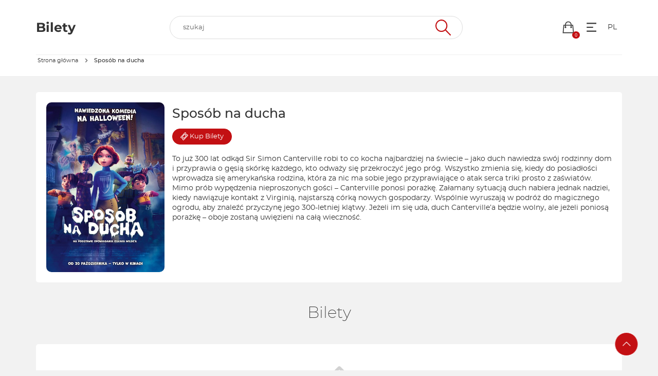

--- FILE ---
content_type: text/javascript
request_url: https://iframe22.biletyna.pl/dist/shared/vendors/vue-loader.vendor-a83cfe0ae7f74285157d.js
body_size: 71
content:
"use strict";(self.webpackChunkbiletyna_new=self.webpackChunkbiletyna_new||[]).push([[1433],{14486:(e,t,n)=>{function o(e,t,n,o,s,r,i,a){var c,_="function"==typeof e?e.options:e;if(t&&(_.render=t,_.staticRenderFns=n,_._compiled=!0),o&&(_.functional=!0),r&&(_._scopeId="data-v-"+r),i?(c=function(e){(e=e||this.$vnode&&this.$vnode.ssrContext||this.parent&&this.parent.$vnode&&this.parent.$vnode.ssrContext)||"undefined"==typeof __VUE_SSR_CONTEXT__||(e=__VUE_SSR_CONTEXT__),s&&s.call(this,e),e&&e._registeredComponents&&e._registeredComponents.add(i)},_._ssrRegister=c):s&&(c=a?function(){s.call(this,(_.functional?this.parent:this).$root.$options.shadowRoot)}:s),c)if(_.functional){_._injectStyles=c;var d=_.render;_.render=function(e,t){return c.call(t),d(e,t)}}else{var f=_.beforeCreate;_.beforeCreate=f?[].concat(f,c):[c]}return{exports:e,options:_}}n.d(t,{A:()=>o})}}]);

--- FILE ---
content_type: text/javascript
request_url: https://iframe22.biletyna.pl/dist/iframe/async/artist-view-4ff272c5d678f06f7ce7.js
body_size: -210
content:
"use strict";(self.webpackChunkbiletyna_new=self.webpackChunkbiletyna_new||[]).push([[930],{34675:(n,e,t)=>{t.r(e);var u=t(31635);t(46234),t(5166);new(function(n){function e(){return null!==n&&n.apply(this,arguments)||this}return(0,u.C6)(e,n),e}(t(57702).W))("body")}}]);